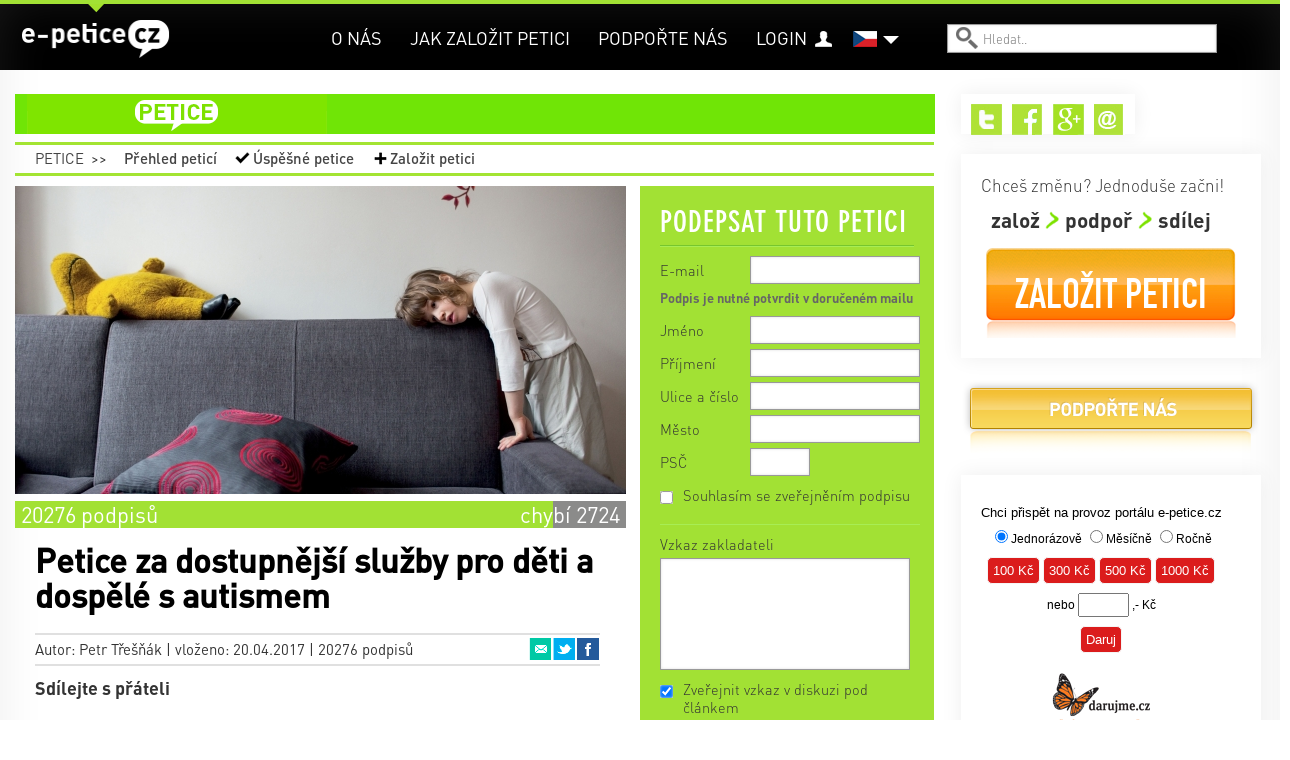

--- FILE ---
content_type: text/html; charset=utf-8
request_url: https://e-petice.cz/petitions/petice-za-dostupnejsi-sluzby-pro-deti-a-dospele-s-autismem.html?do=cookiesAgree-agreed
body_size: 13931
content:
<!DOCTYPE html PUBLIC "-//W3C//DTD XHTML 1.0 Transitional//EN" "http://www.w3.org/TR/xhtml1/DTD/xhtml1-transitional.dtd">
<html lang='cs' xml:lang='cs' xmlns='http://www.w3.org/1999/xhtml'>
<head>
    <!-- Google Tag Manager -->
    <script>(function(w,d,s,l,i){ w[l]=w[l]||[];w[l].push({ 'gtm.start':
    new Date().getTime(),event:'gtm.js'});var f=d.getElementsByTagName(s)[0],
    j=d.createElement(s),dl=l!='dataLayer'?'&l='+l:'';j.async=true;j.src=
    'https://www.googletagmanager.com/gtm.js?id='+i+dl;f.parentNode.insertBefore(j,f);
    })(window,document,'script','dataLayer','GTM-PBL9X58');</script>
    <!-- End Google Tag Manager -->

	<meta http-equiv='content-type' content='text/html; charset=utf-8'>
	<meta http-equiv='content-language' content='cs'>
	<meta name="description" content="Vážená paní ministryně, vážené hejtmanky, vážení hejtmani,

 

obracíme se na Vás za rodiče a rodinné příslušníky dětí a dospělých s poruchou autis...">
	<meta name="keywords" content="petice, vytvoření petice, vytvořit petici, založit petici, napsat petici, jak napsat petici, chci napsat petici, elektronická petice, online petice">
	<meta name='Copyright' content='Copyright 2025, http://e-petice.cz'>

	<meta name="robots" content="all,follow">

    <meta name="viewport" content="width=device-width, initial-scale=1">

	<link rel="shortcut icon" href="https://e-petice.cz/css/icon.png" type="image/x-icon">

	<script type='text/javascript'>
        var googletag = googletag || { };
        googletag.cmd = googletag.cmd || [];
        (function() {
        var gads = document.createElement('script');
        gads.async = true;
        gads.type = 'text/javascript';
        var useSSL = 'https:' == document.location.protocol;
        gads.src = (useSSL ? 'https:' : 'http:') +
        '//www.googletagservices.com/tag/js/gpt.js';
        var node = document.getElementsByTagName('script')[0];
        node.parentNode.insertBefore(gads, node);
        })();
    </script>

	
<link rel="stylesheet" type="text/css" href="/webtemp/cssloader-a358676d4da2.css?1700639843">

    
    


        
        <title>Petice za dostupnější služby pro děti a dospělé s autismem | e-petice.cz</title>
</head>
<body class='lang_cs  Petition_view
     sect_pet
    '>

<!-- Google Tag Manager (noscript) -->
<noscript><iframe src="https://www.googletagmanager.com/ns.html?id=GTM-PBL9X58"
                  height="0" width="0" style="display:none;visibility:hidden"></iframe></noscript>
<!-- End Google Tag Manager (noscript) -->

<script type="text/javascript">
  var _gaq = _gaq || [];
  _gaq.push(['_setAccount', "UA-45472807-1"]);
  _gaq.push(['_trackPageview']);

  (function() {
    var ga = document.createElement('script'); ga.type = 'text/javascript'; ga.async = true;
    ga.src = ('https:' == document.location.protocol ? 'https://' : 'http://') + 'stats.g.doubleclick.net/dc.js';
    var s = document.getElementsByTagName('script')[0]; s.parentNode.insertBefore(ga, s);
  })();
</script>

    <div id="fb-root"></div>
    <script>
      window.fbAsyncInit = function() {
        FB.init({
          appId      : "397942771639119",
          xfbml      : true,
          version    : 'v2.3'
        });
      };

      (function(d, s, id){
         var js, fjs = d.getElementsByTagName(s)[0];
         if (d.getElementById(id)) {return;}
         js = d.createElement(s); js.id = id;
         js.src = "//connect.facebook.net/en_US/sdk.js";
         fjs.parentNode.insertBefore(js, fjs);
       }(document, 'script', 'facebook-jssdk'));
    </script>


	<div class='headerbgtop'></div>
    <div class="header"><div class="header-in">
<a id="logo" class="" href="https://e-petice.cz/">
   e-petice.cz
    <span class='in'></span>
    <img src="https://e-petice.cz/img/logo_white.png" alt="$pr->set(SET_TITLE)">
</a>

<span id="secttitle"></span>

<div id="menu"><ul>
    <li class='' id='menuitem5'><a href='https://e-petice.cz/info/o-nas/'>O nás</a></li>
<li class='' id='menuitem8'><a href='https://e-petice.cz/info/tipy-jak-na-petice/'>Jak založit petici</a></li>
<li class='' id='menuitem9'><a href='https://e-petice.cz/info/podportenas/'>Podpořte nás</a></li>

    
    <li id="account" >
        <a href="https://e-petice.cz/login">Login</a>
    </li>
    
</ul></div>

<a class="header-bars"><em></em><em></em><em></em></a>

<div id="menu-mobile">
    <ul>
        <li class='' id='menuitem5'><a href='https://e-petice.cz/info/o-nas/'>O nás</a></li>
<li class='' id='menuitem8'><a href='https://e-petice.cz/info/tipy-jak-na-petice/'>Jak založit petici</a></li>
<li class='' id='menuitem9'><a href='https://e-petice.cz/info/podportenas/'>Podpořte nás</a></li>


        <li id="account">
                <a href="https://e-petice.cz/login">Login</a>
        </li>

        <li><a href="https://e-petice.cz/petitions/home">Petice</a></li>
        <li><a href="https://e-petice.cz/magazin/home">Magazín</a></li>
        <li><a href="https://e-petice.cz/blog">Blog</a></li>

    </ul>
</div>

<div class='langs'>
    <a href="" class="flag" id="flag_cs"><span></span></a>
    
      <ul>
          <li class='in'>
            <a href="https://e-petice.cz/petitions/petice-za-dostupnejsi-sluzby-pro-deti-a-dospele-s-autismem.html" id='lang_cs'>
                    čeština</a>
              </li>
          <li class='out'>
            <a href="https://e-petice.cz/en/petitions/petice-za-dostupnejsi-sluzby-pro-deti-a-dospele-s-autismem.html" id='lang_en'>
                    english</a>
              </li>
        </ul>
</div>


<form id='search' action='https://e-petice.cz/search' method='get'>
    <input type='text' name='search' placeholder='Hledat..' id='searchfield'>
    <input type='submit' value='' id='searchsubmit'>
</form>         <div class='mainSubmenu subpetition'>
    <a  href="https://e-petice.cz/petitions/home">Petice</a>
    <span>&gt;&gt;</span>
    <ul>
        <li><a  href="https://e-petice.cz/petitions/">
            Přehled peticí</a></li>
        <li id="menuSucc"><a  href="https://e-petice.cz/petitions/success">
            Úspěšné petice</a></li>
        <li id="menuCreate">
            <a 
                id="pet-create_menu2" href="https://e-petice.cz/petition/create">
            Založit petici</a>
        </li>
    </ul>

 </div>
	</div></div>

	<div class='floater'>


        <div class='container' id='body'>

        <div class='flashes main-flashes' id="snippet--flashes">
        </div>

        <div class='row'><a name='cont' id='kotva'></a>

            <div class='span9 mainPane'>
                <div class='mainhead'>
<div class="mainmenu">
<ul>

  <li class="menuItem1 menuPet">
    <a href="https://e-petice.cz/petitions/home">petice</a>
    <ul class="submenu">
      <li><a href="https://e-petice.cz/petitions/">Přehled peticí</a></li>
      <li><a href="https://e-petice.cz/petitions/success">Úspěšné petice</a></li>
      <li><a id="pet-create_menu" href="https://e-petice.cz/petition/create">Založit petici</a></li>
    </ul>
  </li>

  
</ul>
</div>                     <div class='mainSubmenu subpetition'>
    <a  href="https://e-petice.cz/petitions/home">Petice</a>
    <span>&gt;&gt;</span>
    <ul>
        <li><a  href="https://e-petice.cz/petitions/">
            Přehled peticí</a></li>
        <li id="menuSucc"><a  href="https://e-petice.cz/petitions/success">
            Úspěšné petice</a></li>
        <li id="menuCreate">
            <a 
                id="pet-create_menu2" href="https://e-petice.cz/petition/create">
            Založit petici</a>
        </li>
    </ul>

 </div>

  <div class='row petdetail'>
  <div class='span6'>

    <div class='petimage'>
        <img src="https://e-petice.cz/data/pages/page_pic_1244big.jpg" alt="Petice za dostupnější služby pro děti a dospělé s autismem">
    </div>


    <span class="petBrwStatus">
        <span style="width:88%" class="petBrwStatusBar"></span>
        <span class="pbstText1">20276 podpisů</span>
            <span class="pbstText2">chybí 2724</span>
    </span>

    <div class='pettext'>
      <div class='pettextbg'></div>
      <h1>Petice za dostupnější služby pro děti a dospělé s autismem</h1>

      <div class="petauthor">
        Autor: Petr Třešňák |
        vloženo: 20.04.2017 | 20276 podpisů

  <ul class="petshare">
      <li><a href="#" onclick="window.open(&quot;https:\/\/www.facebook.com\/sharer\/sharer.php?u=https%3A%2F%2Fe-petice.cz%2Fpetitions%2Fpetice-za-dostupnejsi-sluzby-pro-deti-a-dospele-s-autismem.html&quot;,
              'facebook-share-dialog', 'width=626,height=436'); return false;"
              class="sharefb">Facebook</a></li>
      <li><a href="http://twitter.com/share?text=Petice+za+dostupn%C4%9Bj%C5%A1%C3%AD+slu%C5%BEby+pro+d%C4%9Bti+a+dosp%C4%9Bl%C3%A9+s+autismem&amp;amp;url=https%3A%2F%2Fe-petice.cz%2Fpetitions%2Fpetice-za-dostupnejsi-sluzby-pro-deti-a-dospele-s-autismem.html" target="_blank" class="sharetw">Twitter</a></li>
      <li><a href="mailto:?subject=Petice za dostupnější služby pro děti a dospělé s autismem&amp;body=https%3A%2F%2Fe-petice.cz%2Fpetitions%2Fpetice-za-dostupnejsi-sluzby-pro-deti-a-dospele-s-autismem.html" target="_blank" class="shareem">Email</a></li>
  </ul>
      </div>

      <div class='petfblike'>
	    <span>Sdílejte s přáteli</span>
	    <div class="likebutts">
            <div class="fb-like" data-href="https://e-petice.cz/petitions/petice-za-dostupnejsi-sluzby-pro-deti-a-dospele-s-autismem.html"
                    data-layout="standard" data-action="like" data-show-faces="false"
                    data-share="true"></div>
	    </div>
	  </div>

	  <div class='pettext2'>


	    

	    <p>V&aacute;žen&aacute; pan&iacute; ministryně, v&aacute;žen&eacute; hejtmanky, v&aacute;žen&iacute; hejtmani,</p>

<p>&nbsp;</p>

<p>obrac&iacute;me se na V&aacute;s za rodiče a rodinn&eacute; př&iacute;slu&scaron;n&iacute;ky dět&iacute; a dospěl&yacute;ch s&nbsp;poruchou autistick&eacute;ho spektra, jakož i za v&scaron;echny na&scaron;e podporovatele, kter&yacute;m z&aacute;lež&iacute; na kvalitě života lid&iacute; s&nbsp;postižen&iacute;m v&nbsp;t&eacute;to zemi.</p>

<p>&nbsp;</p>

<p>Na z&aacute;kladě vlastn&iacute;ch letit&yacute;ch zku&scaron;enost&iacute; se domn&iacute;v&aacute;me, že v&nbsp;česk&eacute;m soci&aacute;ln&iacute;m syst&eacute;mu jsou v&aacute;žn&yacute;m způsobem zanedb&aacute;v&aacute;ny potřeby lid&iacute; s&nbsp;poruchou autistick&eacute;ho spektra (d&aacute;le PAS), a že jsou tito lid&eacute; a jejich rodiny diskriminov&aacute;ni v&nbsp;př&iacute;stupu k&nbsp;potřebn&yacute;m soci&aacute;ln&iacute;m služb&aacute;m. Ž&aacute;d&aacute;me V&aacute;s t&iacute;mto o n&aacute;pravu a zlep&scaron;en&iacute; dostupnosti a kvality těchto služeb.</p>

<p>&nbsp;</p>

<p><strong>Co n&aacute;m chyb&iacute;</strong></p>

<p>&nbsp;</p>

<p>Porucha autistick&eacute;ho spektra, zejm&eacute;na pokud je spojena s&nbsp;ment&aacute;ln&iacute; retardac&iacute;, deficitem v&nbsp;oblasti komunikace a tzv. probl&eacute;mov&yacute;m chov&aacute;n&iacute;m, patř&iacute; pro pečuj&iacute;c&iacute; rodinu k&nbsp;nejn&aacute;ročněj&scaron;&iacute;m postižen&iacute;m vůbec, což opakovaně potvrzuj&iacute; zahraničn&iacute; studie.</p>

<p>&nbsp;</p>

<p>Aby mohly rodiny norm&aacute;lně fungovat a zajistit sv&yacute;m dětem s&nbsp;PAS i samy sobě určitou kvalitu života, potřebuj&iacute; &nbsp;podporu v&nbsp;podobě rann&eacute; p&eacute;če, asistenčn&iacute;ch a odlehčovac&iacute;ch služeb. A postupně, jak člověk s autismem dosp&iacute;v&aacute; a přirozeně se osamostatňuje, tak&eacute; služeb pobytov&yacute;ch - v&nbsp;podobě chr&aacute;něn&eacute;ho bydlen&iacute;, stacion&aacute;řů a domovů pro osoby s postižen&iacute;m,</p>

<p>&nbsp;</p>

<p>V&nbsp;Česk&eacute; republice jsou ov&scaron;em takov&eacute; služby pro lidi s PAS velmi &scaron;patně dostupn&eacute;. Tito klienti jsou často n&aacute;ročn&iacute;, potřebuj&iacute; vy&scaron;&scaron;&iacute; m&iacute;ru asistence a specifick&eacute; podm&iacute;nky vypl&yacute;vaj&iacute;c&iacute; z&nbsp;jejich postižen&iacute;. Existuj&iacute;c&iacute; soci&aacute;ln&iacute; služby je vět&scaron;inou odm&iacute;taj&iacute; kvůli nedostatku kapacit a finančn&iacute;ch prostředků na p&eacute;či. P&aacute;r specializovan&yacute;ch organizac&iacute; pro lidi s&nbsp;PAS se dlouhodobě pot&yacute;k&aacute; s&nbsp;nedostatečn&yacute;m financov&aacute;n&iacute;m ze strany krajů a Ministerstva pr&aacute;ce a soci&aacute;ln&iacute;ch věc&iacute; ČR.</p>

<p>&nbsp;</p>

<p>Vidět individu&aacute;ln&iacute; potřeby</p>

<p>&nbsp;</p>

<p>V&yacute;sledkem t&eacute;to neutě&scaron;en&eacute; situace je, že na pečuj&iacute;c&iacute;ch rodin&aacute;ch lež&iacute; ne&uacute;měrn&aacute; z&aacute;těž, kter&aacute; m&aacute; z&aacute;važn&eacute; zdravotn&iacute;, psychick&eacute; a soci&aacute;ln&iacute; dopady. Pot&yacute;k&aacute;me se s&nbsp;velkou m&iacute;rou vyčerp&aacute;n&iacute; a&nbsp; stresu, absenc&iacute; odpočinku, zdravotn&iacute;mi probl&eacute;my, nemožnost&iacute; seberealizace, soci&aacute;ln&iacute; izolac&iacute; a předev&scaron;&iacute;m velkou nejistotou ohledně života na&scaron;ich dět&iacute; v budoucnosti. Mnoho rodin tuto z&aacute;těž nevydrž&iacute; a rozpadne se. V&nbsp;Česk&eacute; republice nen&iacute; v&yacute;jimkou, že se o lidi s&nbsp;PAS staraj&iacute; rodiče až do pozdn&iacute;ho st&aacute;ř&iacute;, protože zkr&aacute;tka nen&iacute; nikdo ochotn&yacute; n&aacute;ročnou p&eacute;či převz&iacute;t.</p>

<p>&nbsp;</p>

<p>Ž&aacute;d&aacute;me V&aacute;s t&iacute;mto o zjedn&aacute;n&iacute; n&aacute;pravy a zaji&scaron;těn&iacute; reformy syst&eacute;mu soci&aacute;ln&iacute; p&eacute;če způsobem, kter&yacute; bude zohledňovat individu&aacute;ln&iacute; potřeby v&scaron;ech klientů s postižen&iacute;m a zajist&iacute; pro ně adekv&aacute;tn&iacute; financov&aacute;n&iacute;. Ž&aacute;d&aacute;me V&aacute;s, abyste iniciovali potřebn&eacute; změny a dohl&iacute;želi na jejich proveden&iacute;.</p>

<p>&nbsp;</p>

<p>A jsme připraven&iacute; s&nbsp;t&iacute;mto n&aacute;ročn&yacute;m &uacute;kolem pomoci. Založili jsme sdružen&iacute; Naděje pro děti &uacute;plňku z.s., natočili dokument&aacute;rn&iacute; film Děti &uacute;plňku, kter&yacute; na&scaron;&iacute; situaci popisuje. Po premi&eacute;ře v&nbsp;Česk&eacute; televizi (2.5. 2017, ČT2, 21.00) bude volně ke shl&eacute;dnut&iacute; na na&scaron;em webu <a href='http://www.detiuplnku.cz' target='_blank'>www.detiuplnku.cz</a>. Budeme r&aacute;di, když jej uvid&iacute;te. Spou&scaron;t&iacute;me tak&eacute; kampaň Hlavou zeď proraz&iacute;&scaron;, kter&aacute; pomůže život na&scaron;ich rodin přibl&iacute;žit veřejnosti. &nbsp;&nbsp;&nbsp;&nbsp;&nbsp;&nbsp;</p>

<p>&nbsp;</p>

<p>Věř&iacute;me, že společn&yacute;m &uacute;sil&iacute;m se podař&iacute; zajistit na&scaron;im dětem spokojeněj&scaron;&iacute; život a klidnou budoucnost.</p>

<p>&nbsp;</p>

<p>Za spolek Naděje pro děti &uacute;plňku,</p>

<p>&nbsp;</p>

<p>Petr Tře&scaron;ň&aacute;k</p>

<p>Petra Tře&scaron;ň&aacute;kov&aacute;</p>

<p>Anton&iacute;n &Scaron;koch</p>


	        <h2>Aktuality</h2>
              <div class='news'><a id="news840"></a>
                <div class='newsbg'></div>
                <p class='newsdate'>15.10.2020 11:10</p>
                <p>Mil&eacute; petentky mil&iacute; petenti,&nbsp;</p>

<p>moc děkujeme za V&aacute;&scaron; podpis petice za dostupněj&scaron;&iacute; soci&aacute;ln&iacute; služby. Usilovně za ně bojujeme. Z&aacute;roveň jsme jako Děti&nbsp;&uacute;plňku&nbsp;spustili je&scaron;tě jeden projekt, kter&eacute; se snaž&iacute; o dsotupněj&scaron;&iacute; soci&aacute;ln&iacute; služby pro v&scaron;echny lidi s postižen&iacute;m: je j&iacute;m kampaň&nbsp;<strong>#ProPodporu</strong>. A r&aacute;di bychom v&aacute;m o něm dali vědět, abyste se mohli zapojit i Vy a podpořit n&aacute;s. Předem děkuejme, v na&scaron;&iacute; snaze neust&aacute;v&aacute;me!</p>

<p>V&iacute;ce najdete na <a href='http://hithit.cz/ProPodporu' target='_blank'>http://hithit.cz/ProPodporu</a> video můžete přehr&aacute;t na&nbsp;<a href='https://www.facebook.com/detiuplnku/posts/2745112899042951' target='_blank'>https://www.facebook.com/detiuplnku/posts/2745112899042951</a></p>

<p><iframe allow="accelerometer; autoplay; clipboard-write; encrypted-media; gyroscope; picture-in-picture" allowfullscreen="" frameborder="0" height="315" src="https://www.youtube.com/embed/sRekw02AKvg" width="560"></iframe></p>

<p><em>Pomozte n&aacute;m natočit druhou s&eacute;rii dokument&aacute;rn&iacute;ch vide&iacute; o lidech s v&aacute;žněj&scaron;&iacute;m zdravotn&iacute;m postižen&iacute;m či onemocněn&iacute;m! Jejich životn&iacute; osudy totiž otev&iacute;raj&iacute; oči i dveře k veřejnosti i politikům. Ze zku&scaron;enosti v&iacute;me, že jedno video vyd&aacute; za tis&iacute;c slov a tak urychl&iacute; na&scaron;i snahu o spravedlivěj&scaron;&iacute; soci&aacute;ln&iacute; syst&eacute;m. Staňte se souč&aacute;st&iacute; #ProPodporu &ndash; pomůžete rozh&yacute;bat změnu, kter&aacute; přinese dostupnou p&eacute;či těm nejpotřebněj&scaron;&iacute;m!</em></p>

<p><strong>Přidejte se&nbsp;na <a href='http://hithit.cz/ProPodporu!' target='_blank'>http://hithit.cz/ProPodporu!</a> Děkujeme &hearts;️</strong></p>

<p>Srdečně za cel&yacute; t&yacute;m Dět&iacute; &uacute;plňku<br />
Petra a Petr Tře&scaron;ň&aacute;kovi</p>

<p>&nbsp;</p>

                <p>&nbsp;</p>
              </div>
              <div class='news'><a id="news1082"></a>
                <div class='newsbg'></div>
                <p class='newsdate'>11.11.2022 11:49</p>
                <p>Mil&eacute; petentky, mil&iacute; petenti,<br />
<br />
na Ministerstvo pr&aacute;ce a soci&aacute;ln&iacute;ch věc&iacute; jsme odevzdali Petici za dostupněj&scaron;&iacute; služby pro děti a dospěl&eacute; s autismem s v&iacute;ce než 20 tis&iacute;ci podpisy.<br />
Z&aacute;roveň s odevzd&aacute;n&iacute;m petice jsme vyzvali pana ministra Mariana Jurečku ke schůzce, na kter&eacute; chceme diskutovat kroky, kter&eacute; MPSV pro podporu lid&iacute; s autismem a těžk&yacute;m funkčn&iacute;m postižen&iacute;m hodl&aacute; učinit.<br />
<br />
Moc děkujeme za podporu pr&aacute;va lid&iacute; s autismem na důstojn&yacute; a kvalitn&iacute; život a za to, že spolu s n&aacute;mi ž&aacute;d&aacute;te st&aacute;t, aby aby se v&yacute;razně zasadil o naplněn&iacute; tohoto pr&aacute;va.<br />
<br />
Srdečně za cel&yacute; t&yacute;m Dět&iacute; &uacute;plňku<br />
Petra a Petr Tře&scaron;ň&aacute;kovi</p>

                <p>&nbsp;</p>
              </div>

    <div class="box-donate donate-news">
        <h3>Dává Vám činnost portálu e-petice.cz smysl?</h3>
        <p>Podpořte jeho provoz darem, který jste schopni poskytnout.</p>

        <ul>
            <li data-frequency="28">Měsíčně</li>
            <li data-frequency="" class="in">Jednorázově</li>
        </ul>

        <form action="https://www.darujme.cz/dar/index.php" method="GET" target="_blank">
            <input type="hidden" name="page" value="checkout">
            <input type="hidden" name="client" value="17101402">
            <input type="hidden" name="currency" value="CZK">
            <input type="hidden" name="language" value="cz">
            <input type="hidden" name="project" value="67890397">
            <input type="hidden" name="payment_data____frequency" class="donate-frequency" value="">
            <input type="hidden" name="ammount" id="donate-amount" class="donate-amount" value="">

            <p><label for="newsradio-mesicne-0">
                    <input id="newsradio-mesicne-0" type="radio" class="support-radio" name="qty" value="100"> 100 Kč</label>
                <label for="newsradio-mesicne-1">
                    <input id="newsradio-mesicne-1" type="radio" class="support-radio" name="qty" value="300" checked="checked"> 300 Kč</label>
                <label for="newsradio-mesicne-2">
                    <input id="newsradio-mesicne-2" type="radio" class="support-radio" name="qty" value="500"> 500 Kč</label>
                <label for="newsradio-mesicne-3">
                     <input id="newsradio-mesicne-3" type="radio" class="support-radio" name="qty" value="1000"> 1000 Kč</label>
            <p></p><p>
                <label for="newsfree-amount">nebo jinou částkou
                    <input class="free-amount" id="newsfree-amount" type="text" name="free-amount"> Kč</label>
            </p>

            <input id="newsdonate-btn" type="submit" value="Podpořit portál e-petice.cz">
        </form>
    </div>

          <p class="petreciever">
            <span>Komu bude petice předána:</span> Ministryně práce a sociálních věcí ČR Michaela Marksová, hejtmanky  a hejtmani krajů
          </p>

        <p class='pettextnote'>Podpis pod petici je nutné potvrdit v následně doručeném mailu.</p>
	  </div>

	  <h4 class='shareh4'>Sdílejte s přáteli a známými</h4>
	  <ul class='shareBig'>
	    <li><a href="#" onclick="window.open(&quot;https:\/\/www.facebook.com\/sharer\/sharer.php?u=https%3A%2F%2Fe-petice.cz%2Fpetitions%2Fpetice-za-dostupnejsi-sluzby-pro-deti-a-dospele-s-autismem.html&quot;,
              'facebook-share-dialog', 'width=626,height=436'); return false;"
              class="sharefb">Facebook<em>0</em></a></li>
        <li><a href="http://twitter.com/share?text=Petice+za+dostupn%C4%9Bj%C5%A1%C3%AD+slu%C5%BEby+pro+d%C4%9Bti+a+dosp%C4%9Bl%C3%A9+s+autismem&amp;amp;url=https%3A%2F%2Fe-petice.cz%2Fpetitions%2Fpetice-za-dostupnejsi-sluzby-pro-deti-a-dospele-s-autismem.html" target="_blank" class="sharetw">
            Twitter<em>210</em></a></li>
        <li><a href="mailto:?subject=Petice za dostupnější služby pro děti a dospělé s autismem&amp;body=https%3A%2F%2Fe-petice.cz%2Fpetitions%2Fpetice-za-dostupnejsi-sluzby-pro-deti-a-dospele-s-autismem.html" target="_blank"
            class="shareem">Email<em>518</em></a></li>
	  </ul>


	</div>

	<div class='petcomments'>
        <h2>Vzkazy</h2>
          <p>Diskuze byla z důvodů většího množství nevhodných příspěvků zastavena.</p>
	</div>
  </div>

  <div class='span3'>
    <div class="signbox" id="signbox">
      <div class="signfoot"></div>


          <h2>Podepsat tuto petici</h2>

          <div data-js="loadPetitionForm();" id="snippet--signForm">
                        </div>
          <a class="ajax" id="loadform" href="https://e-petice.cz/petitions/petice-za-dostupnejsi-sluzby-pro-deti-a-dospele-s-autismem.html?do=loadPetitionForm"></a>


    </div>

    <div class="similarpets">
        <h4>Další zajímavé petice</h4>
        <ul>
          <li><a href="https://e-petice.cz/petitions/petice-za-zachranu-prirodniho-parku-drahan-troja.html">Petice za záchranu přírodního parku Drahaň-Troja</a></li>
          <li><a href="https://e-petice.cz/petitions/petice-proti-vystavbe-bytoveho-domu-v-nevhodne-lokalite-a-zniceni-parkove-zelene.html">Petice proti výstavbě bytového domu v nevhodné lokalitě a zničení parkové zeleně</a></li>
          <li><a href="https://e-petice.cz/petitions/petice-za-dostavbu-useku-dalnice-d46-ve-frystaku-200-metru-pravdy.html">Petice za dostavbu úseku dálnice D49 ve Fryštáku - 200 METRŮ PRAVDY</a></li>
    </ul></div>

    <div class="lightbox confirm-box hide">
        <div class="content">
            <p>Změnit údaje i v profilu?</p>

            <div class="confirm-buttons">
                <a class="button button-yes">ANO</a>
                <a class="button button-no">ne, ponechat původní</a>
            </div>
        </div>
    </div>

        <div class='petsigns'>
          <h2><span>Podpisy | </span><span class='pscount'>20276</span>
                    <span class='pscount2'><span>(+1239
                    nepotvrzených)</span></span>
                </h2>


            <ul>
        <li><span>Kristýna Kmentová</span> | Pardubice</li>
        <li><span>Jan Pochobradský</span> | Pardubice 3</li>
        <li class='nopublish'>Údaje podepisujícího nezveřejněny</li>
        <li><span>Kristýna Petroušková</span> | Ústí nad Labem</li>
        <li><span>Soňa Gajdová</span> | Bystřice nad Pernštejnem</li>
        <li><span>Karolina Veselá</span> | Teplice</li>
        <li class='nopublish'>Údaje podepisujícího nezveřejněny</li>
        <li><span>Lucie Machačová</span> | Praha 6</li>
        <li><span>Katharine McColley</span> | Prague</li>
        <li class='nopublish'>Údaje podepisujícího nezveřejněny</li>
            </ul>

        </div>

            <a class="separrow ajax" id="loadsigns" href="https://e-petice.cz/petitions/petice-za-dostupnejsi-sluzby-pro-deti-a-dospele-s-autismem.html?page=2&amp;do=loadSigns"></a>
  </div>
</div>


                </div>

                <div class='google-search'>
                        <gcse:search></gcse:search>
                    </div>
            </div>

            <div class='span3 rightPane'>
                
                
<div class='rightbox rightboxtop'>
<div class='paneShare'>
    <ul>
        
            <li><a href="https://twitter.com/epetcz" id="shareIconTw" target="_blank">Twitter</a></li>
            <li><a href="https://www.facebook.com/pages/e-peticecz/420853891371026" id="shareIconFb" target="_blank">Facebook</a></li>
            <li><a href="https://plus.google.com/b/117155185750294604987/117155185750294604987/about" id="shareIconG" target="_blank">Google+</a></li>

            <li><a href="mailto:info@e-petice.cz" id="shareIconEm">Email</a></li>
    </ul>
</div>

<div class='petCreateBanner'>
    <span class='pcbHead'>Chceš změnu? Jednoduše začni!</span>
    <ul class='pcbSteps'>
        <li>založ</li>
        <li>podpoř</li>
        <li>sdílej</li>
    </ul>
    <a class="pcbButton" id="pet-create_right" href="https://e-petice.cz/petition/create">Založit petici</a>
</div>



    <div class="supportButt">
        <a href="https://www.e-petice.cz/info/podportenas?rb">Podpořte nás</a>
    </div>
<div class='rightbox daruj'>
<iframe 
    style="width:280px; height:300px; overflow: hidden; border-style:none; "
    src="https://www.darujme.cz/dar/widgets/widget.php?widget=415">
</iframe>
</div>



<div class='paneFbBox'>
<div class="fb-like-box" data-href="https://www.facebook.com/pages/e-peticecz/420853891371026" 
  data-width="300" data-height="70" data-colorscheme="light" data-show-faces="false" 
  data-header="true" data-stream="false" data-show-border="false"></div>
  
</div>


</div>

<div class='rightbox'>

</div>            </div>

            <div class='clear'></div>
            <span class="spinner"></span>
        </div></div>
        <div class='clear'></div>
	</div>

<footer>
  <div class='footin container'><div class='row'>
    <div class='span3'>
        <h2>Všechny petice</h2>
        <ul>
          <li><a href="https://e-petice.cz/petitions/petice-za-zachovani-plnnohodnotneho-prostoru-pro-rodinne-centrum-hrosik-v-hornim-marsove.html">PETICE ZA ZACHOVÁNÍ PLNOHODNOTNÉHO PROSTORU PRO RODINNÉ CENTRUM HROŠÍK V HORNÍM MARŠOVĚ</a></li>
          <li><a href="https://e-petice.cz/petitions/knihovnu-na-cibulkach-chceme-.html">KNIHOVNU NA CIBULKÁCH CHCEME!</a></li>
          <li><a href="https://e-petice.cz/petitions/za-nebozizek.html">Za Nebozízek</a></li>
          <li><a href="https://e-petice.cz/petitions/soukromi-pro-deti-na-toaletach-v-materskych-skolach.html">Soukromí pro děti na toaletách v mateřských školách</a></li>
          <li><a href="https://e-petice.cz/petitions/petice-za-zrizeni-prechodu-pro-chodce-v-ulicich-pod-skolou-a-musikova.html">PETICE ZA ZŘÍZENÍ PŘECHODU PRO CHODCE V ULICÍCH POD ŠKOLOU A MUSÍKOVA</a></li>
          <li><a href="https://e-petice.cz/petitions/vyzva-a-petice-k-vypsani-architektonicke-souteze-na-pristavbu-zapadoceskeho-divadla-v-chebu.html">VÝZVA A PETICE K VYPSÁNÍ ARCHITEKTONICKÉ SOUTĚŽE NA PŘÍSTAVBU ZÁPADOČESKÉHO DIVADLA V CHEBU</a></li>
          <li><a href="https://e-petice.cz/petitions/petice-rodicu-za-zmenu-deniho-rezimu-v-materske-skole-trhove-sviny.html">Petice rodičů za změnu deního režimu v Mateřské škole Trhové Sviny</a></li>
          <li><a href="https://e-petice.cz/petitions/automat-na-kazde-skole.html">automat na každé škole</a></li>
          <li><a href="https://e-petice.cz/petitions/petice-za-zachovani-klubu-refresh.html">Petice za zachování klubu Refresh</a></li>
        </ul>
    </div>
    
    <div class='span3'>
        <h2>Nejvíce podpisů</h2>
        <ul>
          <li><a href="https://e-petice.cz/petitions/petice-za-zavedeni-kamerovych-systemu-na-vsech-jatkach-v-cr.html">Petice za zavedení kamerových systémů na všech jatkách v ČR</a></li>
          <li><a href="https://e-petice.cz/petitions/dixie-.html">Dixie - petice za spravedlivé potrestání</a></li>
          <li><a href="https://e-petice.cz/petitions/petice-za-dostupnejsi-sluzby-pro-deti-a-dospele-s-autismem.html">Petice za dostupnější služby pro děti a dospělé s autismem</a></li>
          <li><a href="https://e-petice.cz/petitions/petice-proti-represivnimu-pristupu-statu-v-otazce-ockovani.html">Petice proti represivnímu přístupu státu v otázce očkování</a></li>
          <li><a href="https://e-petice.cz/petitions/zakaz-pouzivani-a-prodeje-zabavni-pyrotechniky.html">ZÁKAZ POUŽÍVÁNÍ A PRODEJE ZÁBAVNÍ PYROTECHNIKY</a></li>
          <li><a href="https://e-petice.cz/petitions/petice-proti-mnozirnam.html">Petice proti množírnám psů</a></li>
          <li><a href="https://e-petice.cz/petitions/chceme-zachranit-pestrost-predskolni-pece.html">Chceme zachránit pestrost předškolní péče</a></li>
          <li><a href="https://e-petice.cz/petitions/petice-zvyseni-rodicovskeho-prispevku-.html">Petice "Zvýšení rodičovského příspěvku"</a></li>
          <li><a href="https://e-petice.cz/petitions/za-zmenu-zakona-o-detskych-skupinach-.html">Poslední krok: Petice za záchranu lesních školek určena PS PČR</a></li>
        </ul>
    </div>
    
    <div class='span3'>
        <h2>Přečtěte si</h2>
        <ul>
          <li><a href="https://e-petice.cz/petitions/petice-za-zajisteni-dopravni-bezpecnosti-a-regulaci-tranzitni-dopravy-v-ulici-trojska.html">Petice za zajištění dopravní bezpečnosti a regulaci tranzitní dopravy v ulici Trojská</a></li>
          <li><a href="https://e-petice.cz/petitions/vyzva-k-peci-o-verejny-obraz-cirkve.html">Výzva k péči o veřejný obraz církve</a></li>
          <li><a href="https://e-petice.cz/petitions/petice-pro-zachovani-provoznich-zamestnancu-cd-a-s-vlaky-moravia-.html">PETICE PRO ZACHOVÁNÍ PROVOZNÍCH ZAMĚSTNANCŮ ČD, a.s. (vlaky Moravia)</a></li>
          <li><a href="https://e-petice.cz/petitions/petice-proti-vystavbe-lanovky-z-pisarek-do-univerzitniho-kampusu-v-brne.html">Petice proti výstavbě lanovky z Pisárek do Univerzitního kampusu v Brně</a></li>
          <li><a href="https://e-petice.cz/petitions/petice-za-drivejsi-odchod-do-duchodu-pracovniku-v-prime-obsluzne-peci.html">Petice za dřívější odchod do důchodu pracovníků v přímé obslužné péči</a></li>
          <li><a href="https://e-petice.cz/petitions/rodice-podporuji-ucitele-svych-deti-a-souhlasi-se-stavkou-proti-devastaci-skolstvi.html">Rodiče podporují učitele svých dětí a souhlasí se stávkou proti devastaci školství</a></li>
          <li><a href="https://e-petice.cz/petitions/zakaz-prodeje-energetickych-napoju-detem-a-mladistvym.html">Zákaz prodeje energetických nápojů dětem a mladistvým</a></li>
          <li><a href="https://e-petice.cz/petitions/odebrani-bernardynu-rumunskym-zebrakum-.html">ODEBRÁNÍ BERNARDÝNŮ RUMUNSKÝM ŽEBRÁKŮM!</a></li>
          <li><a href="https://e-petice.cz/petitions/zotroceny-ponik.html">Zotročený poník</a></li>
        </ul>
    </div>
    
    <div class='span3'>
        <h2>Kontakt</h2>
        
        <p><strong>NÁŠ HLAS NAHLAS, Z.S. </strong> <br />Charvatská 1838/21, Královo Pole <br> 612 00 Brno <br />IČ: 03351173<br />Spisová značka: L 20025 vedená u Krajského soudu v Brně <br />Kontaktní osoba: Michal Sedláček, info@e-petice.cz <br><br /><br />Právnická osoba zapsaná v obchodním rejstříku vedeném u Krajského soudu v Brně od 20. září 2014</p>
    </div>
    
    <div class="separrow"></div>
  
  </div>
  
  
  <div class="footconds"> 
    <a id="pet-create_foot" href="https://e-petice.cz/petition/create">Založit petici</a>&nbsp;|
    <a class="ajax" href="https://e-petice.cz/petitions/conds">Podmínky serveru</a>&nbsp;|
    <a href="#" data-cc="c-settings">Cookies</button>
  </div>
</footer>
<link rel="stylesheet" href="https://cdn.jsdelivr.net/gh/orestbida/cookieconsent@v2.8.9/dist/cookieconsent.css" media="print" onload="this.media='all'">
<script defer src="https://cdn.jsdelivr.net/gh/orestbida/cookieconsent@v2.8.9/dist/cookieconsent.js"></script>
<script>

	window.addEventListener('load', function () {

		var cookieconsent = initCookieConsent();
		cookieconsent.run({
			current_lang : 'en',
			page_scripts: true,

			autorun : true,
			delay : 0,
			autoclear_cookies : true,

			onFirstAction: function () {
				location.reload();
			},

			onChange: function () {
				location.reload();
			},

			theme_css : 'https://cdn.jsdelivr.net/gh/orestbida/cookieconsent@v2.6.1/dist/cookieconsent.css',

			gui_options: {
				consent_modal : {
					layout : 'cloud',               // box/cloud/bar
					position : 'bottom center',     // bottom/top + left/right/center
					transition: 'slide'             // zoom/slide
				},
				settings_modal : {
					layout : 'box',                 // box/bar
					transition: 'slide',            // zoom/slide
				}
			},

			languages : {
				'cs' : {
					consent_modal : {
						title :  "Informace o cookies",
						description :  'Kliknutím na tlačítko Souhlasím se vším se uloží technické, analytické a marketingové soubory cookie, abychom vám mohli umožnit pohodlné používání stránek, měřit funkčnost našich stránek a cílit na vás reklamu. Své preference můžete snadno upravit kliknutím na Nastavení souborů cookie.',
						primary_btn: {
							text: 'Souhlasím se vším',
							role: 'accept_all'  //'accept_selected' or 'accept_all'
						},
						secondary_btn: {
							text : 'Nastavení cookies',
							role : 'settings'   //'settings' or 'accept_necessary'
						}
					},
					settings_modal : {
						title : 'Nastavení cookies',
						save_settings_btn : "Uložit nastavení",
						accept_all_btn : "Souhlasím se vším",
						close_btn_label: "Zavřít",
						cookie_table_headers : [
							{ col1: "Cookie" },
							{ col2: "Popis" },

						],
						blocks : [
							{
								title : "Používáme cookies",
								description: 'Soubory cookie používáme k analýze údajů o našich návštěvnících, ke zlepšení našich webových stránek, zobrazení personalizovaného obsahu a k tomu, abychom vám poskytli skvělý zážitek z webu. Používáním tohoto webu s tímto používáním souhlasíte.',
							},{
								title : "Technické cookies",
								description: 'Tyto soubory cookie jsou nezbytné pro fungování webových stránek, není tedy možné je zakázat. Obvykle se nastavují v reakci na akci, kterou na webu sami provedete, jako je nastavení zabezpečení, přihlášení a vyplňování formulářů. Svůj prohlížeč můžete nastavit tak, aby blokoval soubory cookie nebo o nich zasílal upozornění. Mějte na paměti, že některé stránky nebudou bez těchto souborů fungovat. Tyto soubory cookie neukládají žádné informace, které lze přiřadit konkrétní osobě. Tyto soubory cookie můžeme nastavit my nebo poskytovatelé třetích stran, jejichž služby na webu využíváme. Tyto soubory cookie neukládají žádné informace, které lze přiřadit konkrétní osobě.',
								toggle : {
									value : 'necessary',
									enabled : true,
									readonly: true
								},
								cookie_table: [
									{
										col1: 'cc_cookie',
										col2: 'Vaše nastavení cookies z tohoto dialogu'
									}
								]
							},{
								title : "Analytické cookies",
								description: 'Tyto soubory cookie se používají ke zlepšení fungování webových stránek. Umožňují nám rozpoznat a sledovat počet návštěvníků a sledovat, jak návštěvníci web používají. Pomáhají nám zlepšovat způsob, jakým webové stránky fungují, například tím, že uživatelům umožňují snadno najít to, co hledají. Tyto soubory cookie neshromažďují informace, které by vás mohly identifikovat. Pomocí těchto nástrojů analyzujeme a pravidelně zlepšujeme funkčnost našich webových stránek. Získané statistiky můžeme využít ke zlepšení uživatelského komfortu a k tomu, aby byla návštěva Webu pro vás jako uživatele zajímavější.',
								toggle : {
									value : 'performance',
									enabled : false,
									readonly: false
								},
								cookie_table: [
									{
										col1: '_ga/_ga*, _gid',
										col2: 'Google Analytics - ukládá a počítá počet zobrazení stránek a chování webu',
									},
									{
										col1: '_gcl_au',
										col2: 'Google Tag Manager - propojení konverzí',
									},
									{
										col1: 'permId, p##*, pc##*',
										col2: 'Incomaker - ukládá a počítá zobrazení stránek a konverze',
									}
								]
							},{
								title : "Marketingové cookies",
								description: 'Používají se ke sledování preferencí webu uživatele za účelem cílení reklamy, tj. zobrazování marketingových a reklamních sdělení (i na stránkách třetích stran), které mohou návštěvníka webu zajímat, v souladu s těmito preferencemi. Marketingové cookies využívají nástroje externích společností. Tyto marketingové soubory cookie budou použity pouze s vaším souhlasem.',
								toggle : {
									value : 'tracking',
									enabled : false,
									readonly: false
								},
								cookie_table: [
									{
										col1: '_fbp',
										col2: 'Facebook Pixel -  zobrazování reklam a předávání informací do Facebooku',
									},
								]
							}
						]
					}
				}

			}
		});
	});
</script>

	<div class='popupshade'>
      <div class='popupbox'>
        <a class='popupclose' href=''>close</a>
        <div class='popupcontent'>

      </div>
    </div>

<script type="text/javascript" src="/webtemp/jsloader-cb38da6f3c3f.js?1599507424"></script>

    

<script src="https://maps.googleapis.com/maps/api/js?key=AIzaSyAnAvOYXY7UdQHiEfdRDaLNOQvzbyyLZ5g&libraries=places"></script>
<script src="https://e-petice.cz/js/jquery.maskedinput.min.js"></script>

<script type="text/javascript">
$(document).ready(function(){
    if (typeof initComments == 'function')
        initComments();

    $("#opentext").unbind().on('click', function() {
        $('.pettext').addClass('opened');

        return false;
    });

    /* var petshare = "<div class='petshare onthemove'>" + $(".petshare").html() + "</div>";
    $("#menu").append(petshare);
    activateShare(); */

    if ($('.signbox form input[type$="submit"]').hasClass("disabled")) {
        $('.signbox form input[type$="submit"]').attr("disabled", "disabled");
        $('.signbox form').find("input.button").unbind().on("click", function(event) {
            return false;
        });
    } else  {

    }

    $('.confirm-box .button-yes').unbind().click(function() {
       $('#input-user-change').val(1);
        $("#button-sign").click();
        $(this).parents('.confirm-box').addClass('hide');
    });
    $('.confirm-box .button-no').unbind().click(function() {
       $('#input-user-change').val(0);
       $("#button-sign").click();
       $(this).parents('.confirm-box').addClass('hide');
    });

    $(".pdf").unbind().on('click',function() {
        $('.exportform').show();

        return false;
    });

    // -------------------
    // scroll to news
    var hash = window.location.hash;
    if (hash != '') {
        $('#opentext').click();

        if (hash == '#pet-success') {
            $('html, body').delay(1000).animate({
                            scrollTop: $('.pettext h1').offset().top - 140
                        }, 800);
        }
        else {
            var newsElem = $('#news' + hash.replace('#', ''));
            if (newsElem.length) {
                $('html, body').delay(1000).animate({
                    scrollTop: newsElem.offset().top - 200
                }, 400);

                newsElem.parent().find('.newsbg').delay(1600).fadeIn(200).delay(1000).fadeOut(3000);
            }
        }
    }

    // -------------------
    // get fb likes
    // https://graph.facebook.com/fql?q=select%20%20like_count%20from%20link_stat%20where%20url=%22http://e-petice.cz/petitions/petice-pro-tibet.html%22
    var pageUrl = "https:\/\/e-petice.cz\/petitions\/petice-za-dostupnejsi-sluzby-pro-deti-a-dospele-s-autismem.html";
    var href = "https://graph.facebook.com/?fields=og_object{likes.limit(0).summary(true)},share&ids=" + pageUrl;
    console.log(href);
    $.get(href, function(json) {
        console.log(json[pageUrl]);
        var count = parseInt(json[pageUrl].share.share_count);
        $('.shareBig .sharefb em').html(count);
    }, "json");

    // -------------------
    // activate share buttons
    $('.sharetw').on('click', function() {
        if (!$(this).hasClass("voted"))
            $('.shareBig .sharetw em').html(parseInt($('.shareBig .sharetw em').html()) + 1);
        $.get("https:\/\/e-petice.cz\/petitions\/petice-za-dostupnejsi-sluzby-pro-deti-a-dospele-s-autismem.html?type=tw&do=addShare");
        $(this).addClass("voted");
    });
    $('.shareem').on('click', function() {
        if (!$(this).hasClass("voted"))
            $('.shareBig .shareem em').html(parseInt($('.shareBig .shareem em').html()) + 1);
        $.get("https:\/\/e-petice.cz\/petitions\/petice-za-dostupnejsi-sluzby-pro-deti-a-dospele-s-autismem.html?type=em&do=addShare");
        $(this).addClass("voted");
    });

    // -------------------
    // center signs inputs vertically
    $('.formitem label').each(function() {
        if ($(this).height() > 32) {
            var margin = parseInt(($(this).height() - 20)/2);
            var input = $(this).parent().find('input[type=text]');
            if (input)
                input.css("marginTop", margin + "px");
        }
    });
});

function loadPetitionForm() {
    ajaxCall($('#loadform').attr('href'), true);
}

</script>


    <script type="text/javascript">
      (function() {
        var cx = '000832108639282681628:dlwutkbytwq';
        var gcse = document.createElement('script');
        gcse.type = 'text/javascript';
        gcse.async = true;
        gcse.src = (document.location.protocol == 'https:' ? 'https:' : 'http:') +
            '//cse.google.com/cse.js?cx=' + cx;
        var s = document.getElementsByTagName('script')[0];
        s.parentNode.insertBefore(gcse, s);
      })();

      $(document).ready(function(){
          $('#searchfield').focus(function() {
            $(this).closest('form').submit(function() {
                $('.gsc-input').val($('#searchfield').val());
                $('.gsc-search-button').click();

                return false;
            });
          });
      });
    </script>

    <link rel="stylesheet" href="https://e-petice.cz/bower_components/fontawesome/web-fonts-with-css/css/fontawesome-all.css" type="text/css">
</body>
</html>
